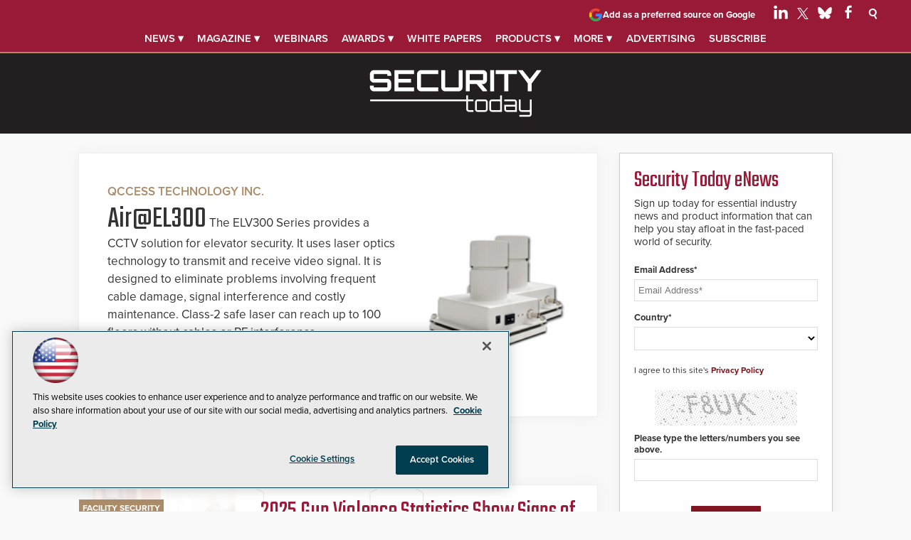

--- FILE ---
content_type: text/html; charset=utf-8
request_url: https://www.google.com/recaptcha/api2/aframe
body_size: 268
content:
<!DOCTYPE HTML><html><head><meta http-equiv="content-type" content="text/html; charset=UTF-8"></head><body><script nonce="g0wWCFQ4j3cO9WLw8PicHA">/** Anti-fraud and anti-abuse applications only. See google.com/recaptcha */ try{var clients={'sodar':'https://pagead2.googlesyndication.com/pagead/sodar?'};window.addEventListener("message",function(a){try{if(a.source===window.parent){var b=JSON.parse(a.data);var c=clients[b['id']];if(c){var d=document.createElement('img');d.src=c+b['params']+'&rc='+(localStorage.getItem("rc::a")?sessionStorage.getItem("rc::b"):"");window.document.body.appendChild(d);sessionStorage.setItem("rc::e",parseInt(sessionStorage.getItem("rc::e")||0)+1);localStorage.setItem("rc::h",'1768719489239');}}}catch(b){}});window.parent.postMessage("_grecaptcha_ready", "*");}catch(b){}</script></body></html>

--- FILE ---
content_type: application/javascript
request_url: https://ml314.com/utsync.ashx?pub=&adv=&et=0&eid=50202&ct=js&pi=&fp=&clid=&if=0&ps=&cl=&mlt=&data=&&cp=https%3A%2F%2Fsecuritytoday.com%2Fdirectory%2F2010%2F08%2Felv300-series.aspx&pv=1768719489739_spbh5z910&bl=en-us@posix&cb=5770280&return=&ht=shex&d=&dc=&si=1768719489739_spbh5z910&cid=&s=1280x720&rp=&v=2.8.0.252
body_size: 224
content:
_ml.setFPI('3658386863223210094');_ml.syncCallback({"es":true,"ds":true});